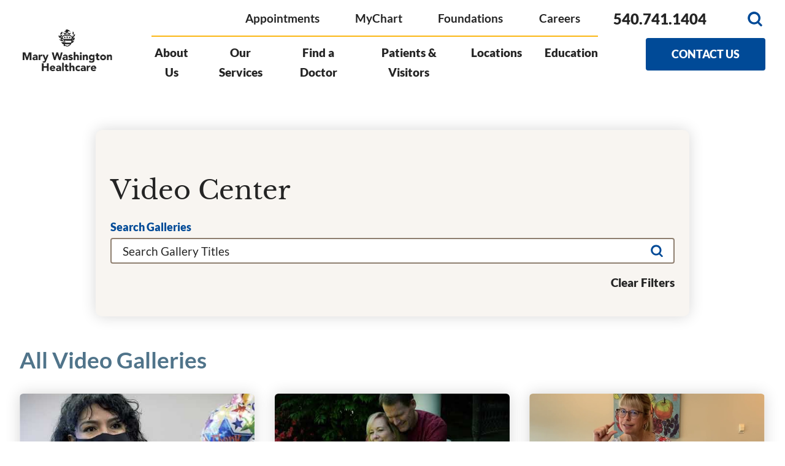

--- FILE ---
content_type: application/javascript
request_url: https://www.marywashingtonhealthcare.com/cms/includes/8x9uqyqsgwt.2601070841352.js
body_size: 3057
content:
rrequire(["jquery","j/jquery.cookie"],function(){var n=$("#IEPopup");$(window).load(function(){var t=Math.round(window.devicePixelRatio*100);if($("html").hasClass("no-csstransforms3d")&&window.self==window.top&&$(window).width()>600&&t==100){n.addClass("show");$(".modal-btn").on("click",function(){n.remove()})}else n.remove()})});
rrequire(["/includes/js/simple-show-hide-script2.js","cookie"],function(){function h(){n=JSON.parse($.cookie("AO"));n.content===!0&&(contentOnly(),f(i.filter("[href=\"javascript:void('contentOnly')\"]")));n.contrast===!0&&(t.toggleClass("high-contrast-mode"),f(i.filter("[href=\"javascript:void('highContrast')\"]")));n.mask===!0&&(screenMask(),f(i.filter("[href=\"javascript:void('screenMask')\"]")));n.text!==!1&&(n.text==1?t.addClass("large-text"):n.text==2&&t.addClass("larger-text"))}function s(t){$.cookie("AO")&&(n=JSON.parse($.cookie("AO")));t!="text"?n[t]=n[t]===!1?!0:!1:n.text=n.text===!1?1:n.text===1?2:!1;$.cookie("AO",JSON.stringify(n),{expires:30,path:"/"})}function c(){t.is(".larger-text")?t.removeClass("larger-text"):t.is(".large-text")?(t.removeClass("large-text"),t.addClass("larger-text")):t.addClass("large-text");$(window).trigger("resize")}function f(n){n.is(".active")?n.removeClass("active").attr("aria-pressed",!1):n.addClass("active").attr("aria-pressed",!0)}var t=$("html"),r=$(".access-menu"),e=r.find("ul").attr({id:"AccessOptionsMenu","aria-hidden":!0}),i=e.find("li button"),u=r.find(".access-btn").attr({tabindex:0,role:"button","aria-pressed":!1,"aria-expanded":!1,"aria-controls":"AccessOptionsMenu"}),n={content:!1,contrast:!1,mask:!1,text:!1},o;for(let n=0;n<i.length;n++)i.eq(n).attr("aria-label",i.eq(n).text());u.on("click keydown",function(n){if(n.type==="keydown")if(n.keyCode===9){if($(this).is(".open-btn")){if(!n.shiftKey||!r.is(".access-open"))return}else if(n.shiftKey)return}else if(n.keyCode!=13)return;r.is(".access-open")?(u.attr({"aria-pressed":!1,"aria-expanded":!1}),e.attr({"aria-hidden":!0})):(u.attr({"aria-pressed":!0,"aria-expanded":!0}),e.attr({"aria-hidden":!1}));simpleShowHide2($(this),"access-open",r)});o=$('[data-content="true"]').attr("tabindex",0);o||i.filter('[data-action="contentOnly"], [data-action="content"]').hide();i.on("click keydown",function(r){if(r.type!=="keydown"||r.keyCode==13){r.preventDefault();switch($(this).data("action")){case"content":u.eq(0).click();o.eq(0).focus();break;case"menu":$(window).scrollTop(0);u.eq(0).click();$(".top-nav > ul > li > a").eq(0).focus();break;case"highContrast":t.toggleClass("high-contrast-mode");f($(this));s("contrast");break;case"largeText":c();s("text");break;case"clear":for(let n=0;n<i.length;n++)i.eq(n).is(".active")&&i.eq(n).click();t.removeClass("large-text larger-text");$.cookie("AO",JSON.stringify(n),{expires:-1,path:"/"});$(window).trigger("resize")}}});$.cookie("AO")&&h()});
function closeBanner(n){let t=n.parentNode.getAttribute("data-banner");n.parentNode.classList.add("slide-up");setCookie(t)}function setCookie(n){document.cookie=n+"=1"}function checkCookie(n){let t=document.cookie.match(new RegExp("(^| )"+n+"=([^;]+)"));t&&(t=t[0].split("=")[0],t.indexOf(n)>-1&&document.querySelector(".alert-banners ."+n).classList.add("slide-up"))}let closeButtons=document.querySelectorAll(".alert-close-btn");closeButtons.forEach(function(n){n.addEventListener("click",function(){closeBanner(this)})});checkCookie("announcement");checkCookie("emergency");
var $window=window.innerWidth;if($window>=1024){let n=document.querySelectorAll(".mobile-links");n.forEach(function(n){t(n)});function t(n){Array.from(n.getElementsByTagName("LI")).sort(function(n,t){n.textContent.localeCompare(t.textContent)}).forEach(function(t){n.appendChild(t)})}$(".mobile-links").each(function(){let n=$(this),i=n.find("li.level-1").length,t=Math.ceil(i/3);for(let i=0;i<t;i++){var r=n.find("li.level-1").slice(0,t),u=$("<ul>").append(r);$(this).parent().append(u)}$(".fly-out.el-panel > div ul").each(function(){$(this).children().length===0&&$(this).remove()})});$(".header-area.v1 .top-nav > ul > li .fly-out > div").each(function(){$(this).addClass(function(){return"total-"+$(this).children().length})})}
function _checkScroll(){let n=window.scrollY;n>scrollCount?document.body.classList.add("fixed"):document.body.classList.remove("fixed")}let masthead=document.querySelector(".header-area.v1"),scrollCount=masthead.clientHeight-1;window.addEventListener("scroll",function(){_checkScroll()});let menuBtn=document.querySelectorAll(".menu-btn");menuBtn&&menuBtn.forEach(function(n){n.addEventListener("click",function(n){n.preventDefault();document.body.classList.toggle("mnu-opn")})});
var isNonCMSVersion=document.getElementsByClassName("site-no-sms"),ifr,src,iframeParams;isNonCMSVersion.length===0&&(ifr=document.getElementsByClassName("jotform-iframe"),ifr&&(src=ifr.src,iframeParams=[],window.location.href&&window.location.href.indexOf("?")>-1&&(iframeParams=iframeParams.concat(window.location.href.substr(window.location.href.indexOf("?")+1).split("&"))),src&&src.indexOf("?")>-1&&(iframeParams=iframeParams.concat(src.substr(src.indexOf("?")+1).split("&")),src=src.substr(0,src.indexOf("?"))),iframeParams.push("isIframeEmbed=1"),ifr.src=src+"?"+iframeParams.join("&")),window.handleIFrameMessage=function(n){var t,r,i,u,f;if(typeof n.data!="object"&&(t=n.data.split(":"),iframe=t.length>2?document.getElementById("JotFormIFrame-"+t[t.length-1]):document.getElementById("JotFormIFrame"),iframe)){switch(t[0]){case"scrollIntoView":iframe.scrollIntoView();break;case"setHeight":iframe.style.height=t[1]+"px";break;case"collapseErrorPage":iframe.clientHeight>window.innerHeight&&(iframe.style.height=window.innerHeight+"px");break;case"reloadPage":window.location.reload();break;case"loadScript":if(!window.isPermitted(n.origin,["jotform.com","jotform.pro"]))break;r=t[1];t.length>3&&(r=t[1]+":"+t[2]);i=document.createElement("script");i.src=r;i.type="text/javascript";document.body.appendChild(i);break;case"exitFullscreen":window.document.exitFullscreen?window.document.exitFullscreen():window.document.mozCancelFullScreen?window.document.mozCancelFullScreen():window.document.mozCancelFullscreen?window.document.mozCancelFullScreen():window.document.webkitExitFullscreen?window.document.webkitExitFullscreen():window.document.msExitFullscreen&&window.document.msExitFullscreen()}u=n.origin.indexOf("jotform")>-1?!0:!1;u&&"contentWindow"in iframe&&"postMessage"in iframe.contentWindow&&(f={docurl:encodeURIComponent(document.URL),referrer:encodeURIComponent(document.referrer)},iframe.contentWindow.postMessage(JSON.stringify({type:"urls",value:f}),"*"))}},window.isPermitted=function(n,t){var u=document.createElement("a"),i,r;return u.href=n,i=u.hostname,r=!1,typeof i!="undefined"?(t.forEach(function(n){(i.slice(-1*n.length-1)===".".concat(n)||i===n)&&(r=!0)}),r):void 0},window.addEventListener?window.addEventListener("message",handleIFrameMessage,!1):window.attachEvent&&window.attachEvent("onmessage",handleIFrameMessage));
!function(){var n=function(){var t=document.querySelector('meta[name="audio-eye-hash"]'),n;t&&(window.__AudioEyeSiteHash=t.content,n=document.createElement("script"),n.src="https://wsmcdn.audioeye.com/aem.js",n.type="text/javascript",n.setAttribute("async",""),document.getElementsByTagName("body")[0].appendChild(n))};"complete"!==document.readyState?window.addEventListener?window.addEventListener("load",n):window.attachEvent&&window.attachEvent("onload",n):n()}();

--- FILE ---
content_type: image/svg+xml; charset=utf-8
request_url: https://www.marywashingtonhealthcare.com/cms/svg/site/icon_caret_down.36.svg
body_size: 202
content:
<?xml version="1.0" encoding="UTF-8" standalone="no"?>
<svg xmlns="http://www.w3.org/2000/svg" viewBox="0 0 36 36">
<style>
	g path { stroke: none; }
	g line { stroke: black; }
	g circle { stroke: black; }
	g polyline { stroke: black; }
</style>
<g class="root" id="caret_down" data-name="caret-down">
	<path d="M16.457 27.454a2.183 2.183 0 0 0 3.085 0h0l15.818-15.818a2.183 2.183 0 0 0-3.088-3.088L18.002 22.825l-14.274-14.274a2.183 2.183 0 0 0-3.088 3.088Z" />
</g>
</svg>